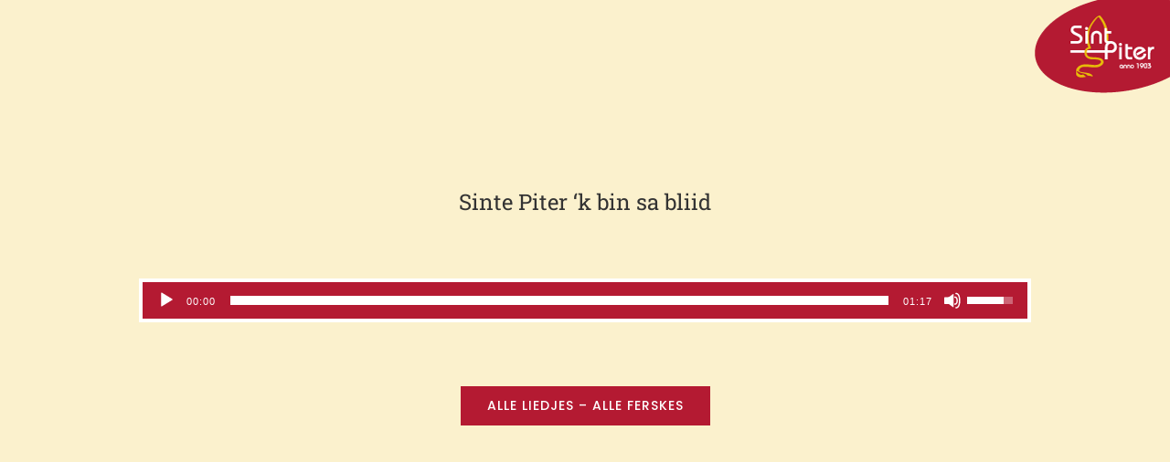

--- FILE ---
content_type: application/x-javascript
request_url: https://sintpiter.nl/wp-content/plugins/fusion-builder/assets/js/min/general/awb-audio.js?ver=3.14
body_size: 534
content:
function fusionInitAudioElements(){"undefined"!=typeof mejs&&jQuery(".fusion-audio audio").each(function(){jQuery(this).closest(".mejs-container").length||jQuery(this).mediaelementplayer()})}jQuery(window).on("load fusion-element-render-fusion_audio",function(){var a,t;setTimeout(function(){jQuery(".awb-playback-speed audio").each(function(){const e=jQuery(this).closest(".fusion-audio");a=e.find(".mejs-controls"),t=["2.0","1.5","1.25","1.0","0.5"],a.children(".awb-playback-rate").length||(a.find(".mejs-duration-container").after('<div class="awb-button awb-playback-rate mejs-button blank-button"><button type="button" class="awb-playback-rate-active playback-rate-button mejs-active" data-value="1" title="1.0" aria-label="1.0" tabindex="0">1.0</button></div>'),a.find(".awb-playback-rate").append('<div class="awb-playback-rate-flyout"></div>'),t.forEach(function(t){a.find(".awb-playback-rate-flyout").append('<div class="awb-button mejs-button blank-button"><button type="button" class="awb-playback-rate-change playback-rate-button" data-value="'+t+'" title="'+t+'" aria-label="'+t+'" tabindex="0">'+t+"</button></div>")}),jQuery(this).on("loadedmetadata",function(a){const t=a.target,e=jQuery(t).closest(".mejs-container");t.playbackRate=e.find(".awb-playback-rate button").attr("data-value")}))})},200)}),jQuery(window).on("load",function(){jQuery("body").on("click",".awb-playback-rate-active",function(){jQuery(this).hasClass("active")?(jQuery(this).removeClass("active"),jQuery(this).parent().find(".awb-playback-rate-flyout").slideUp(200)):(jQuery(".awb-playback-rate-active").removeClass("active"),jQuery(".awb-playback-rate-flyout").hide(),jQuery(this).addClass("active"),jQuery(this).parent().find(".awb-playback-rate-flyout").slideDown(200))}),jQuery("body").on("click",".awb-playback-rate-change",function(){const a=jQuery(this).closest(".mejs-container").find(".mejs-mediaelement").find("audio"),t=jQuery(this).closest(".awb-playback-rate").find(".awb-playback-rate-active");t.attr("data-value",jQuery(this).attr("data-value")).attr("title",jQuery(this).attr("title")).attr("aria-label",jQuery(this).attr("aria-label")).text(jQuery(this).text()),a[0].playbackRate=jQuery(this).attr("data-value"),t.removeClass("active"),jQuery(this).closest(".awb-playback-rate-flyout").slideUp(200)})});